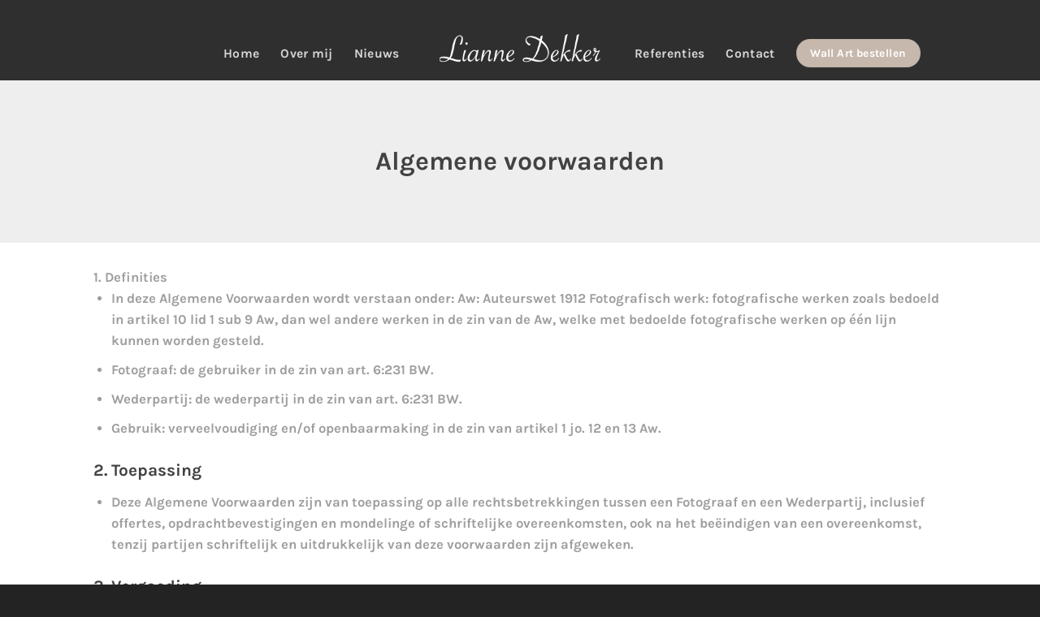

--- FILE ---
content_type: text/html; charset=UTF-8
request_url: https://liannedekker.nl/algemene-voorwaarden/
body_size: 17209
content:
<!DOCTYPE html>
<html lang="nl-NL" class="loading-site no-js">
<head>
	<meta charset="UTF-8" />
	<link rel="profile" href="https://gmpg.org/xfn/11" />
	<link rel="pingback" href="https://liannedekker.nl/xmlrpc.php" />

	<script>(function(html){html.className = html.className.replace(/\bno-js\b/,'js')})(document.documentElement);</script>
<meta name='robots' content='index, follow, max-image-preview:large, max-snippet:-1, max-video-preview:-1' />

<!-- Google Tag Manager for WordPress by gtm4wp.com -->
<script data-cfasync="false" data-pagespeed-no-defer>
	var gtm4wp_datalayer_name = "dataLayer";
	var dataLayer = dataLayer || [];
</script>
<!-- End Google Tag Manager for WordPress by gtm4wp.com --><meta name="viewport" content="width=device-width, initial-scale=1" />
	<!-- This site is optimized with the Yoast SEO plugin v26.8 - https://yoast.com/product/yoast-seo-wordpress/ -->
	<title>Algemene voorwaarden | Lianne Dekker Fotografie in Dordrecht</title>
	<meta name="description" content="Lianne Dekker Fotografie gaat zorgvuldig om met uw gegevens. Hier kunt u onze algemene voorwaarden raadplegen. Heeft u vragen? Neem dan contact op." />
	<link rel="canonical" href="https://liannedekker.nl/algemene-voorwaarden/" />
	<meta property="og:locale" content="nl_NL" />
	<meta property="og:type" content="article" />
	<meta property="og:title" content="Algemene voorwaarden | Lianne Dekker Fotografie in Dordrecht" />
	<meta property="og:description" content="Lianne Dekker Fotografie gaat zorgvuldig om met uw gegevens. Hier kunt u onze algemene voorwaarden raadplegen. Heeft u vragen? Neem dan contact op." />
	<meta property="og:url" content="https://liannedekker.nl/algemene-voorwaarden/" />
	<meta property="og:site_name" content="Lianne Dekker Fotografie" />
	<meta property="article:publisher" content="https://www.facebook.com/lianne.dekker.1" />
	<meta property="article:modified_time" content="2022-02-09T20:54:24+00:00" />
	<meta property="og:image" content="https://liannedekker.nl/wp-content/uploads/2018/07/default-lianne-dekker.png" />
	<meta property="og:image:width" content="760" />
	<meta property="og:image:height" content="760" />
	<meta property="og:image:type" content="image/png" />
	<meta name="twitter:card" content="summary_large_image" />
	<meta name="twitter:label1" content="Geschatte leestijd" />
	<meta name="twitter:data1" content="7 minuten" />
	<script type="application/ld+json" class="yoast-schema-graph">{"@context":"https://schema.org","@graph":[{"@type":"WebPage","@id":"https://liannedekker.nl/algemene-voorwaarden/","url":"https://liannedekker.nl/algemene-voorwaarden/","name":"Algemene voorwaarden | Lianne Dekker Fotografie in Dordrecht","isPartOf":{"@id":"https://liannedekker.nl/#website"},"datePublished":"2018-02-28T12:53:20+00:00","dateModified":"2022-02-09T20:54:24+00:00","description":"Lianne Dekker Fotografie gaat zorgvuldig om met uw gegevens. Hier kunt u onze algemene voorwaarden raadplegen. Heeft u vragen? Neem dan contact op.","breadcrumb":{"@id":"https://liannedekker.nl/algemene-voorwaarden/#breadcrumb"},"inLanguage":"nl-NL","potentialAction":[{"@type":"ReadAction","target":["https://liannedekker.nl/algemene-voorwaarden/"]}]},{"@type":"BreadcrumbList","@id":"https://liannedekker.nl/algemene-voorwaarden/#breadcrumb","itemListElement":[{"@type":"ListItem","position":1,"name":"Home","item":"https://liannedekker.nl/"},{"@type":"ListItem","position":2,"name":"Algemene voorwaarden"}]},{"@type":"WebSite","@id":"https://liannedekker.nl/#website","url":"https://liannedekker.nl/","name":"Lianne Dekker Fotografie","description":"Newborn, Sweetheart, Kids, Portret, Pregnant en Business fotografie","publisher":{"@id":"https://liannedekker.nl/#organization"},"potentialAction":[{"@type":"SearchAction","target":{"@type":"EntryPoint","urlTemplate":"https://liannedekker.nl/?s={search_term_string}"},"query-input":{"@type":"PropertyValueSpecification","valueRequired":true,"valueName":"search_term_string"}}],"inLanguage":"nl-NL"},{"@type":"Organization","@id":"https://liannedekker.nl/#organization","name":"Lianne Dekker Fotografie","url":"https://liannedekker.nl/","logo":{"@type":"ImageObject","inLanguage":"nl-NL","@id":"https://liannedekker.nl/#/schema/logo/image/","url":"https://liannedekker.nl/wp-content/uploads/2018/02/lianne-dekker-zwart-1.png","contentUrl":"https://liannedekker.nl/wp-content/uploads/2018/02/lianne-dekker-zwart-1.png","width":624,"height":111,"caption":"Lianne Dekker Fotografie"},"image":{"@id":"https://liannedekker.nl/#/schema/logo/image/"},"sameAs":["https://www.facebook.com/lianne.dekker.1"]}]}</script>
	<!-- / Yoast SEO plugin. -->


<link rel='prefetch' href='https://liannedekker.nl/wp-content/themes/flatsome/assets/js/flatsome.js?ver=e1ad26bd5672989785e1' />
<link rel='prefetch' href='https://liannedekker.nl/wp-content/themes/flatsome/assets/js/chunk.slider.js?ver=3.19.8' />
<link rel='prefetch' href='https://liannedekker.nl/wp-content/themes/flatsome/assets/js/chunk.popups.js?ver=3.19.8' />
<link rel='prefetch' href='https://liannedekker.nl/wp-content/themes/flatsome/assets/js/chunk.tooltips.js?ver=3.19.8' />
<link rel="alternate" type="application/rss+xml" title="Lianne Dekker Fotografie &raquo; feed" href="https://liannedekker.nl/feed/" />
<link rel="alternate" title="oEmbed (JSON)" type="application/json+oembed" href="https://liannedekker.nl/wp-json/oembed/1.0/embed?url=https%3A%2F%2Fliannedekker.nl%2Falgemene-voorwaarden%2F" />
<link rel="alternate" title="oEmbed (XML)" type="text/xml+oembed" href="https://liannedekker.nl/wp-json/oembed/1.0/embed?url=https%3A%2F%2Fliannedekker.nl%2Falgemene-voorwaarden%2F&#038;format=xml" />
<style id='wp-img-auto-sizes-contain-inline-css' type='text/css'>
img:is([sizes=auto i],[sizes^="auto," i]){contain-intrinsic-size:3000px 1500px}
/*# sourceURL=wp-img-auto-sizes-contain-inline-css */
</style>
<style id='wp-emoji-styles-inline-css' type='text/css'>

	img.wp-smiley, img.emoji {
		display: inline !important;
		border: none !important;
		box-shadow: none !important;
		height: 1em !important;
		width: 1em !important;
		margin: 0 0.07em !important;
		vertical-align: -0.1em !important;
		background: none !important;
		padding: 0 !important;
	}
/*# sourceURL=wp-emoji-styles-inline-css */
</style>
<style id='wp-block-library-inline-css' type='text/css'>
:root{--wp-block-synced-color:#7a00df;--wp-block-synced-color--rgb:122,0,223;--wp-bound-block-color:var(--wp-block-synced-color);--wp-editor-canvas-background:#ddd;--wp-admin-theme-color:#007cba;--wp-admin-theme-color--rgb:0,124,186;--wp-admin-theme-color-darker-10:#006ba1;--wp-admin-theme-color-darker-10--rgb:0,107,160.5;--wp-admin-theme-color-darker-20:#005a87;--wp-admin-theme-color-darker-20--rgb:0,90,135;--wp-admin-border-width-focus:2px}@media (min-resolution:192dpi){:root{--wp-admin-border-width-focus:1.5px}}.wp-element-button{cursor:pointer}:root .has-very-light-gray-background-color{background-color:#eee}:root .has-very-dark-gray-background-color{background-color:#313131}:root .has-very-light-gray-color{color:#eee}:root .has-very-dark-gray-color{color:#313131}:root .has-vivid-green-cyan-to-vivid-cyan-blue-gradient-background{background:linear-gradient(135deg,#00d084,#0693e3)}:root .has-purple-crush-gradient-background{background:linear-gradient(135deg,#34e2e4,#4721fb 50%,#ab1dfe)}:root .has-hazy-dawn-gradient-background{background:linear-gradient(135deg,#faaca8,#dad0ec)}:root .has-subdued-olive-gradient-background{background:linear-gradient(135deg,#fafae1,#67a671)}:root .has-atomic-cream-gradient-background{background:linear-gradient(135deg,#fdd79a,#004a59)}:root .has-nightshade-gradient-background{background:linear-gradient(135deg,#330968,#31cdcf)}:root .has-midnight-gradient-background{background:linear-gradient(135deg,#020381,#2874fc)}:root{--wp--preset--font-size--normal:16px;--wp--preset--font-size--huge:42px}.has-regular-font-size{font-size:1em}.has-larger-font-size{font-size:2.625em}.has-normal-font-size{font-size:var(--wp--preset--font-size--normal)}.has-huge-font-size{font-size:var(--wp--preset--font-size--huge)}.has-text-align-center{text-align:center}.has-text-align-left{text-align:left}.has-text-align-right{text-align:right}.has-fit-text{white-space:nowrap!important}#end-resizable-editor-section{display:none}.aligncenter{clear:both}.items-justified-left{justify-content:flex-start}.items-justified-center{justify-content:center}.items-justified-right{justify-content:flex-end}.items-justified-space-between{justify-content:space-between}.screen-reader-text{border:0;clip-path:inset(50%);height:1px;margin:-1px;overflow:hidden;padding:0;position:absolute;width:1px;word-wrap:normal!important}.screen-reader-text:focus{background-color:#ddd;clip-path:none;color:#444;display:block;font-size:1em;height:auto;left:5px;line-height:normal;padding:15px 23px 14px;text-decoration:none;top:5px;width:auto;z-index:100000}html :where(.has-border-color){border-style:solid}html :where([style*=border-top-color]){border-top-style:solid}html :where([style*=border-right-color]){border-right-style:solid}html :where([style*=border-bottom-color]){border-bottom-style:solid}html :where([style*=border-left-color]){border-left-style:solid}html :where([style*=border-width]){border-style:solid}html :where([style*=border-top-width]){border-top-style:solid}html :where([style*=border-right-width]){border-right-style:solid}html :where([style*=border-bottom-width]){border-bottom-style:solid}html :where([style*=border-left-width]){border-left-style:solid}html :where(img[class*=wp-image-]){height:auto;max-width:100%}:where(figure){margin:0 0 1em}html :where(.is-position-sticky){--wp-admin--admin-bar--position-offset:var(--wp-admin--admin-bar--height,0px)}@media screen and (max-width:600px){html :where(.is-position-sticky){--wp-admin--admin-bar--position-offset:0px}}

/*# sourceURL=wp-block-library-inline-css */
</style><style id='global-styles-inline-css' type='text/css'>
:root{--wp--preset--aspect-ratio--square: 1;--wp--preset--aspect-ratio--4-3: 4/3;--wp--preset--aspect-ratio--3-4: 3/4;--wp--preset--aspect-ratio--3-2: 3/2;--wp--preset--aspect-ratio--2-3: 2/3;--wp--preset--aspect-ratio--16-9: 16/9;--wp--preset--aspect-ratio--9-16: 9/16;--wp--preset--color--black: #000000;--wp--preset--color--cyan-bluish-gray: #abb8c3;--wp--preset--color--white: #ffffff;--wp--preset--color--pale-pink: #f78da7;--wp--preset--color--vivid-red: #cf2e2e;--wp--preset--color--luminous-vivid-orange: #ff6900;--wp--preset--color--luminous-vivid-amber: #fcb900;--wp--preset--color--light-green-cyan: #7bdcb5;--wp--preset--color--vivid-green-cyan: #00d084;--wp--preset--color--pale-cyan-blue: #8ed1fc;--wp--preset--color--vivid-cyan-blue: #0693e3;--wp--preset--color--vivid-purple: #9b51e0;--wp--preset--color--primary: #c7b8ad;--wp--preset--color--secondary: #9e9e9e;--wp--preset--color--success: #7a9c59;--wp--preset--color--alert: #b20000;--wp--preset--gradient--vivid-cyan-blue-to-vivid-purple: linear-gradient(135deg,rgb(6,147,227) 0%,rgb(155,81,224) 100%);--wp--preset--gradient--light-green-cyan-to-vivid-green-cyan: linear-gradient(135deg,rgb(122,220,180) 0%,rgb(0,208,130) 100%);--wp--preset--gradient--luminous-vivid-amber-to-luminous-vivid-orange: linear-gradient(135deg,rgb(252,185,0) 0%,rgb(255,105,0) 100%);--wp--preset--gradient--luminous-vivid-orange-to-vivid-red: linear-gradient(135deg,rgb(255,105,0) 0%,rgb(207,46,46) 100%);--wp--preset--gradient--very-light-gray-to-cyan-bluish-gray: linear-gradient(135deg,rgb(238,238,238) 0%,rgb(169,184,195) 100%);--wp--preset--gradient--cool-to-warm-spectrum: linear-gradient(135deg,rgb(74,234,220) 0%,rgb(151,120,209) 20%,rgb(207,42,186) 40%,rgb(238,44,130) 60%,rgb(251,105,98) 80%,rgb(254,248,76) 100%);--wp--preset--gradient--blush-light-purple: linear-gradient(135deg,rgb(255,206,236) 0%,rgb(152,150,240) 100%);--wp--preset--gradient--blush-bordeaux: linear-gradient(135deg,rgb(254,205,165) 0%,rgb(254,45,45) 50%,rgb(107,0,62) 100%);--wp--preset--gradient--luminous-dusk: linear-gradient(135deg,rgb(255,203,112) 0%,rgb(199,81,192) 50%,rgb(65,88,208) 100%);--wp--preset--gradient--pale-ocean: linear-gradient(135deg,rgb(255,245,203) 0%,rgb(182,227,212) 50%,rgb(51,167,181) 100%);--wp--preset--gradient--electric-grass: linear-gradient(135deg,rgb(202,248,128) 0%,rgb(113,206,126) 100%);--wp--preset--gradient--midnight: linear-gradient(135deg,rgb(2,3,129) 0%,rgb(40,116,252) 100%);--wp--preset--font-size--small: 13px;--wp--preset--font-size--medium: 20px;--wp--preset--font-size--large: 36px;--wp--preset--font-size--x-large: 42px;--wp--preset--spacing--20: 0.44rem;--wp--preset--spacing--30: 0.67rem;--wp--preset--spacing--40: 1rem;--wp--preset--spacing--50: 1.5rem;--wp--preset--spacing--60: 2.25rem;--wp--preset--spacing--70: 3.38rem;--wp--preset--spacing--80: 5.06rem;--wp--preset--shadow--natural: 6px 6px 9px rgba(0, 0, 0, 0.2);--wp--preset--shadow--deep: 12px 12px 50px rgba(0, 0, 0, 0.4);--wp--preset--shadow--sharp: 6px 6px 0px rgba(0, 0, 0, 0.2);--wp--preset--shadow--outlined: 6px 6px 0px -3px rgb(255, 255, 255), 6px 6px rgb(0, 0, 0);--wp--preset--shadow--crisp: 6px 6px 0px rgb(0, 0, 0);}:where(body) { margin: 0; }.wp-site-blocks > .alignleft { float: left; margin-right: 2em; }.wp-site-blocks > .alignright { float: right; margin-left: 2em; }.wp-site-blocks > .aligncenter { justify-content: center; margin-left: auto; margin-right: auto; }:where(.is-layout-flex){gap: 0.5em;}:where(.is-layout-grid){gap: 0.5em;}.is-layout-flow > .alignleft{float: left;margin-inline-start: 0;margin-inline-end: 2em;}.is-layout-flow > .alignright{float: right;margin-inline-start: 2em;margin-inline-end: 0;}.is-layout-flow > .aligncenter{margin-left: auto !important;margin-right: auto !important;}.is-layout-constrained > .alignleft{float: left;margin-inline-start: 0;margin-inline-end: 2em;}.is-layout-constrained > .alignright{float: right;margin-inline-start: 2em;margin-inline-end: 0;}.is-layout-constrained > .aligncenter{margin-left: auto !important;margin-right: auto !important;}.is-layout-constrained > :where(:not(.alignleft):not(.alignright):not(.alignfull)){margin-left: auto !important;margin-right: auto !important;}body .is-layout-flex{display: flex;}.is-layout-flex{flex-wrap: wrap;align-items: center;}.is-layout-flex > :is(*, div){margin: 0;}body .is-layout-grid{display: grid;}.is-layout-grid > :is(*, div){margin: 0;}body{padding-top: 0px;padding-right: 0px;padding-bottom: 0px;padding-left: 0px;}a:where(:not(.wp-element-button)){text-decoration: none;}:root :where(.wp-element-button, .wp-block-button__link){background-color: #32373c;border-width: 0;color: #fff;font-family: inherit;font-size: inherit;font-style: inherit;font-weight: inherit;letter-spacing: inherit;line-height: inherit;padding-top: calc(0.667em + 2px);padding-right: calc(1.333em + 2px);padding-bottom: calc(0.667em + 2px);padding-left: calc(1.333em + 2px);text-decoration: none;text-transform: inherit;}.has-black-color{color: var(--wp--preset--color--black) !important;}.has-cyan-bluish-gray-color{color: var(--wp--preset--color--cyan-bluish-gray) !important;}.has-white-color{color: var(--wp--preset--color--white) !important;}.has-pale-pink-color{color: var(--wp--preset--color--pale-pink) !important;}.has-vivid-red-color{color: var(--wp--preset--color--vivid-red) !important;}.has-luminous-vivid-orange-color{color: var(--wp--preset--color--luminous-vivid-orange) !important;}.has-luminous-vivid-amber-color{color: var(--wp--preset--color--luminous-vivid-amber) !important;}.has-light-green-cyan-color{color: var(--wp--preset--color--light-green-cyan) !important;}.has-vivid-green-cyan-color{color: var(--wp--preset--color--vivid-green-cyan) !important;}.has-pale-cyan-blue-color{color: var(--wp--preset--color--pale-cyan-blue) !important;}.has-vivid-cyan-blue-color{color: var(--wp--preset--color--vivid-cyan-blue) !important;}.has-vivid-purple-color{color: var(--wp--preset--color--vivid-purple) !important;}.has-primary-color{color: var(--wp--preset--color--primary) !important;}.has-secondary-color{color: var(--wp--preset--color--secondary) !important;}.has-success-color{color: var(--wp--preset--color--success) !important;}.has-alert-color{color: var(--wp--preset--color--alert) !important;}.has-black-background-color{background-color: var(--wp--preset--color--black) !important;}.has-cyan-bluish-gray-background-color{background-color: var(--wp--preset--color--cyan-bluish-gray) !important;}.has-white-background-color{background-color: var(--wp--preset--color--white) !important;}.has-pale-pink-background-color{background-color: var(--wp--preset--color--pale-pink) !important;}.has-vivid-red-background-color{background-color: var(--wp--preset--color--vivid-red) !important;}.has-luminous-vivid-orange-background-color{background-color: var(--wp--preset--color--luminous-vivid-orange) !important;}.has-luminous-vivid-amber-background-color{background-color: var(--wp--preset--color--luminous-vivid-amber) !important;}.has-light-green-cyan-background-color{background-color: var(--wp--preset--color--light-green-cyan) !important;}.has-vivid-green-cyan-background-color{background-color: var(--wp--preset--color--vivid-green-cyan) !important;}.has-pale-cyan-blue-background-color{background-color: var(--wp--preset--color--pale-cyan-blue) !important;}.has-vivid-cyan-blue-background-color{background-color: var(--wp--preset--color--vivid-cyan-blue) !important;}.has-vivid-purple-background-color{background-color: var(--wp--preset--color--vivid-purple) !important;}.has-primary-background-color{background-color: var(--wp--preset--color--primary) !important;}.has-secondary-background-color{background-color: var(--wp--preset--color--secondary) !important;}.has-success-background-color{background-color: var(--wp--preset--color--success) !important;}.has-alert-background-color{background-color: var(--wp--preset--color--alert) !important;}.has-black-border-color{border-color: var(--wp--preset--color--black) !important;}.has-cyan-bluish-gray-border-color{border-color: var(--wp--preset--color--cyan-bluish-gray) !important;}.has-white-border-color{border-color: var(--wp--preset--color--white) !important;}.has-pale-pink-border-color{border-color: var(--wp--preset--color--pale-pink) !important;}.has-vivid-red-border-color{border-color: var(--wp--preset--color--vivid-red) !important;}.has-luminous-vivid-orange-border-color{border-color: var(--wp--preset--color--luminous-vivid-orange) !important;}.has-luminous-vivid-amber-border-color{border-color: var(--wp--preset--color--luminous-vivid-amber) !important;}.has-light-green-cyan-border-color{border-color: var(--wp--preset--color--light-green-cyan) !important;}.has-vivid-green-cyan-border-color{border-color: var(--wp--preset--color--vivid-green-cyan) !important;}.has-pale-cyan-blue-border-color{border-color: var(--wp--preset--color--pale-cyan-blue) !important;}.has-vivid-cyan-blue-border-color{border-color: var(--wp--preset--color--vivid-cyan-blue) !important;}.has-vivid-purple-border-color{border-color: var(--wp--preset--color--vivid-purple) !important;}.has-primary-border-color{border-color: var(--wp--preset--color--primary) !important;}.has-secondary-border-color{border-color: var(--wp--preset--color--secondary) !important;}.has-success-border-color{border-color: var(--wp--preset--color--success) !important;}.has-alert-border-color{border-color: var(--wp--preset--color--alert) !important;}.has-vivid-cyan-blue-to-vivid-purple-gradient-background{background: var(--wp--preset--gradient--vivid-cyan-blue-to-vivid-purple) !important;}.has-light-green-cyan-to-vivid-green-cyan-gradient-background{background: var(--wp--preset--gradient--light-green-cyan-to-vivid-green-cyan) !important;}.has-luminous-vivid-amber-to-luminous-vivid-orange-gradient-background{background: var(--wp--preset--gradient--luminous-vivid-amber-to-luminous-vivid-orange) !important;}.has-luminous-vivid-orange-to-vivid-red-gradient-background{background: var(--wp--preset--gradient--luminous-vivid-orange-to-vivid-red) !important;}.has-very-light-gray-to-cyan-bluish-gray-gradient-background{background: var(--wp--preset--gradient--very-light-gray-to-cyan-bluish-gray) !important;}.has-cool-to-warm-spectrum-gradient-background{background: var(--wp--preset--gradient--cool-to-warm-spectrum) !important;}.has-blush-light-purple-gradient-background{background: var(--wp--preset--gradient--blush-light-purple) !important;}.has-blush-bordeaux-gradient-background{background: var(--wp--preset--gradient--blush-bordeaux) !important;}.has-luminous-dusk-gradient-background{background: var(--wp--preset--gradient--luminous-dusk) !important;}.has-pale-ocean-gradient-background{background: var(--wp--preset--gradient--pale-ocean) !important;}.has-electric-grass-gradient-background{background: var(--wp--preset--gradient--electric-grass) !important;}.has-midnight-gradient-background{background: var(--wp--preset--gradient--midnight) !important;}.has-small-font-size{font-size: var(--wp--preset--font-size--small) !important;}.has-medium-font-size{font-size: var(--wp--preset--font-size--medium) !important;}.has-large-font-size{font-size: var(--wp--preset--font-size--large) !important;}.has-x-large-font-size{font-size: var(--wp--preset--font-size--x-large) !important;}
/*# sourceURL=global-styles-inline-css */
</style>

<link rel='stylesheet' id='contact-form-7-css' href='https://liannedekker.nl/wp-content/plugins/contact-form-7/includes/css/styles.css?ver=6.1.4' type='text/css' media='all' />
<link rel='stylesheet' id='flatsome-main-css' href='https://liannedekker.nl/wp-content/themes/flatsome/assets/css/flatsome.css?ver=3.19.8' type='text/css' media='all' />
<style id='flatsome-main-inline-css' type='text/css'>
@font-face {
				font-family: "fl-icons";
				font-display: block;
				src: url(https://liannedekker.nl/wp-content/themes/flatsome/assets/css/icons/fl-icons.eot?v=3.19.8);
				src:
					url(https://liannedekker.nl/wp-content/themes/flatsome/assets/css/icons/fl-icons.eot#iefix?v=3.19.8) format("embedded-opentype"),
					url(https://liannedekker.nl/wp-content/themes/flatsome/assets/css/icons/fl-icons.woff2?v=3.19.8) format("woff2"),
					url(https://liannedekker.nl/wp-content/themes/flatsome/assets/css/icons/fl-icons.ttf?v=3.19.8) format("truetype"),
					url(https://liannedekker.nl/wp-content/themes/flatsome/assets/css/icons/fl-icons.woff?v=3.19.8) format("woff"),
					url(https://liannedekker.nl/wp-content/themes/flatsome/assets/css/icons/fl-icons.svg?v=3.19.8#fl-icons) format("svg");
			}
/*# sourceURL=flatsome-main-inline-css */
</style>
<link rel='stylesheet' id='flatsome-style-css' href='https://liannedekker.nl/wp-content/themes/flatsome/style.css?ver=3.19.8' type='text/css' media='all' />
<script type="text/javascript">
            window._nslDOMReady = (function () {
                const executedCallbacks = new Set();
            
                return function (callback) {
                    /**
                    * Third parties might dispatch DOMContentLoaded events, so we need to ensure that we only run our callback once!
                    */
                    if (executedCallbacks.has(callback)) return;
            
                    const wrappedCallback = function () {
                        if (executedCallbacks.has(callback)) return;
                        executedCallbacks.add(callback);
                        callback();
                    };
            
                    if (document.readyState === "complete" || document.readyState === "interactive") {
                        wrappedCallback();
                    } else {
                        document.addEventListener("DOMContentLoaded", wrappedCallback);
                    }
                };
            })();
        </script><script type="text/javascript" src="https://liannedekker.nl/wp-includes/js/jquery/jquery.min.js?ver=3.7.1" id="jquery-core-js"></script>
<script type="text/javascript" src="https://liannedekker.nl/wp-includes/js/jquery/jquery-migrate.min.js?ver=3.4.1" id="jquery-migrate-js"></script>
<link rel="https://api.w.org/" href="https://liannedekker.nl/wp-json/" /><link rel="alternate" title="JSON" type="application/json" href="https://liannedekker.nl/wp-json/wp/v2/pages/156" /><link rel="EditURI" type="application/rsd+xml" title="RSD" href="https://liannedekker.nl/xmlrpc.php?rsd" />
<meta name="generator" content="WordPress 6.9" />
<link rel='shortlink' href='https://liannedekker.nl/?p=156' />

<!-- Google Tag Manager for WordPress by gtm4wp.com -->
<!-- GTM Container placement set to footer -->
<script data-cfasync="false" data-pagespeed-no-defer>
	var dataLayer_content = {"pagePostType":"page","pagePostType2":"single-page","pagePostAuthor":"Lianne Dekker Fotografie"};
	dataLayer.push( dataLayer_content );
</script>
<script data-cfasync="false" data-pagespeed-no-defer>
(function(w,d,s,l,i){w[l]=w[l]||[];w[l].push({'gtm.start':
new Date().getTime(),event:'gtm.js'});var f=d.getElementsByTagName(s)[0],
j=d.createElement(s),dl=l!='dataLayer'?'&l='+l:'';j.async=true;j.src=
'//www.googletagmanager.com/gtm.js?id='+i+dl;f.parentNode.insertBefore(j,f);
})(window,document,'script','dataLayer','GTM-K62RL47');
</script>
<!-- End Google Tag Manager for WordPress by gtm4wp.com --><script>
document.addEventListener( 'wpcf7mailsent', function( event ) {
    location = 'https://liannedekker.nl/bedanktpagina/';
}, false );
</script><link rel="icon" href="https://liannedekker.nl/wp-content/uploads/2018/06/apple-icon-57x57.png" sizes="32x32" />
<link rel="icon" href="https://liannedekker.nl/wp-content/uploads/2018/06/apple-icon-57x57.png" sizes="192x192" />
<link rel="apple-touch-icon" href="https://liannedekker.nl/wp-content/uploads/2018/06/apple-icon-57x57.png" />
<meta name="msapplication-TileImage" content="https://liannedekker.nl/wp-content/uploads/2018/06/apple-icon-57x57.png" />
<style id="custom-css" type="text/css">:root {--primary-color: #c7b8ad;--fs-color-primary: #c7b8ad;--fs-color-secondary: #9e9e9e;--fs-color-success: #7a9c59;--fs-color-alert: #b20000;--fs-experimental-link-color: #334862;--fs-experimental-link-color-hover: #111;}.tooltipster-base {--tooltip-color: #fff;--tooltip-bg-color: #000;}.off-canvas-right .mfp-content, .off-canvas-left .mfp-content {--drawer-width: 300px;}.header-main{height: 99px}#logo img{max-height: 99px}#logo{width:199px;}.header-bottom{min-height: 10px}.header-top{min-height: 30px}.transparent .header-main{height: 30px}.transparent #logo img{max-height: 30px}.has-transparent + .page-title:first-of-type,.has-transparent + #main > .page-title,.has-transparent + #main > div > .page-title,.has-transparent + #main .page-header-wrapper:first-of-type .page-title{padding-top: 30px;}.header.show-on-scroll,.stuck .header-main{height:70px!important}.stuck #logo img{max-height: 70px!important}.header-bg-color {background-color: rgba(25,25,25,0.9)}.header-bottom {background-color: #f1f1f1}.header-main .nav > li > a{line-height: 20px }.stuck .header-main .nav > li > a{line-height: 50px }@media (max-width: 549px) {.header-main{height: 70px}#logo img{max-height: 70px}}body{color: #9e9e9e}h1,h2,h3,h4,h5,h6,.heading-font{color: #424242;}body{font-size: 104%;}@media screen and (max-width: 549px){body{font-size: 100%;}}body{font-family: Karla, sans-serif;}body {font-weight: 400;font-style: normal;}.nav > li > a {font-family: Karla, sans-serif;}.mobile-sidebar-levels-2 .nav > li > ul > li > a {font-family: Karla, sans-serif;}.nav > li > a,.mobile-sidebar-levels-2 .nav > li > ul > li > a {font-weight: 700;font-style: normal;}h1,h2,h3,h4,h5,h6,.heading-font, .off-canvas-center .nav-sidebar.nav-vertical > li > a{font-family: Karla, sans-serif;}h1,h2,h3,h4,h5,h6,.heading-font,.banner h1,.banner h2 {font-weight: 400;font-style: normal;}.alt-font{font-family: Karla, sans-serif;}.alt-font {font-weight: 400!important;font-style: normal!important;}.breadcrumbs{text-transform: none;}button,.button{text-transform: none;}.nav > li > a, .links > li > a{text-transform: none;}.section-title span{text-transform: none;}h3.widget-title,span.widget-title{text-transform: none;}.footer-1{background-color: #232323}.absolute-footer, html{background-color: #232323}.nav-vertical-fly-out > li + li {border-top-width: 1px; border-top-style: solid;}.label-new.menu-item > a:after{content:"Nieuw";}.label-hot.menu-item > a:after{content:"Hot";}.label-sale.menu-item > a:after{content:"Aanbieding";}.label-popular.menu-item > a:after{content:"Populair";}</style>		<style type="text/css" id="wp-custom-css">
			.portfolio {
	margin-top: -8rem !important;
}

h1 {
	font-size: 42px;
}

.post-title.is-large {
	font-size: 18px;
	font-family: "Karla", sans-serif;
}

@media (min-width: 768px) {
.flex-left .nav-left {
	margin-top: 2rem;
	margin-left: 10rem
}

.flex-right .nav-right {
	position: relative;
	margin-left: -2rem;
	margin-top: 2rem;
}
	
	.stuck .flex-right .nav-right, .stuck .flex-left .nav-left {
		margin-top: 0rem;
	}
}

#logo {
	margin-top: 4rem;
}

.stuck #logo {
	margin-top: 35px;
}

@media (max-width: 768px) {
.mobile-header {
	width: 100%!important;
    max-width: 100%!important;
	height: 300px !important;
    margin: 0!important;
    padding: 0!important;
}
}

#logo img {
	margin-top: -2.5rem;
}

.transparent #logo img {
	margin-top: 0rem;
}		</style>
		<style id="kirki-inline-styles">/* latin-ext */
@font-face {
  font-family: 'Karla';
  font-style: normal;
  font-weight: 400;
  font-display: swap;
  src: url(https://liannedekker.nl/wp-content/fonts/karla/qkB9XvYC6trAT55ZBi1ueQVIjQTD-JrIH2G7nytkHRyQ8p4wUjm6bnEr.woff2) format('woff2');
  unicode-range: U+0100-02BA, U+02BD-02C5, U+02C7-02CC, U+02CE-02D7, U+02DD-02FF, U+0304, U+0308, U+0329, U+1D00-1DBF, U+1E00-1E9F, U+1EF2-1EFF, U+2020, U+20A0-20AB, U+20AD-20C0, U+2113, U+2C60-2C7F, U+A720-A7FF;
}
/* latin */
@font-face {
  font-family: 'Karla';
  font-style: normal;
  font-weight: 400;
  font-display: swap;
  src: url(https://liannedekker.nl/wp-content/fonts/karla/qkB9XvYC6trAT55ZBi1ueQVIjQTD-JrIH2G7nytkHRyQ8p4wUje6bg.woff2) format('woff2');
  unicode-range: U+0000-00FF, U+0131, U+0152-0153, U+02BB-02BC, U+02C6, U+02DA, U+02DC, U+0304, U+0308, U+0329, U+2000-206F, U+20AC, U+2122, U+2191, U+2193, U+2212, U+2215, U+FEFF, U+FFFD;
}
/* latin-ext */
@font-face {
  font-family: 'Karla';
  font-style: normal;
  font-weight: 700;
  font-display: swap;
  src: url(https://liannedekker.nl/wp-content/fonts/karla/qkB9XvYC6trAT55ZBi1ueQVIjQTD-JrIH2G7nytkHRyQ8p4wUjm6bnEr.woff2) format('woff2');
  unicode-range: U+0100-02BA, U+02BD-02C5, U+02C7-02CC, U+02CE-02D7, U+02DD-02FF, U+0304, U+0308, U+0329, U+1D00-1DBF, U+1E00-1E9F, U+1EF2-1EFF, U+2020, U+20A0-20AB, U+20AD-20C0, U+2113, U+2C60-2C7F, U+A720-A7FF;
}
/* latin */
@font-face {
  font-family: 'Karla';
  font-style: normal;
  font-weight: 700;
  font-display: swap;
  src: url(https://liannedekker.nl/wp-content/fonts/karla/qkB9XvYC6trAT55ZBi1ueQVIjQTD-JrIH2G7nytkHRyQ8p4wUje6bg.woff2) format('woff2');
  unicode-range: U+0000-00FF, U+0131, U+0152-0153, U+02BB-02BC, U+02C6, U+02DA, U+02DC, U+0304, U+0308, U+0329, U+2000-206F, U+20AC, U+2122, U+2191, U+2193, U+2212, U+2215, U+FEFF, U+FFFD;
}</style></head>

<body data-rsssl=1 class="wp-singular page-template page-template-page-blank page-template-page-blank-php page page-id-156 wp-theme-flatsome lightbox nav-dropdown-has-arrow nav-dropdown-has-shadow nav-dropdown-has-border">


<a class="skip-link screen-reader-text" href="#main">Ga naar inhoud</a>

<div id="wrapper">

	
	<header id="header" class="header has-sticky sticky-jump">
		<div class="header-wrapper">
			<div id="masthead" class="header-main show-logo-center nav-dark">
      <div class="header-inner flex-row container logo-center medium-logo-center" role="navigation">

          <!-- Logo -->
          <div id="logo" class="flex-col logo">
            
<!-- Header logo -->
<a href="https://liannedekker.nl/" title="Lianne Dekker Fotografie - Newborn, Sweetheart, Kids, Portret, Pregnant en Business fotografie" rel="home">
		<img width="294" height="55" src="https://liannedekker.nl/wp-content/uploads/2019/01/lianne-dekker-logo.png" class="header_logo header-logo" alt="Lianne Dekker Fotografie"/><img  width="294" height="55" src="https://liannedekker.nl/wp-content/uploads/2019/01/lianne-dekker-logo.png" class="header-logo-dark" alt="Lianne Dekker Fotografie"/></a>
          </div>

          <!-- Mobile Left Elements -->
          <div class="flex-col show-for-medium flex-left">
            <ul class="mobile-nav nav nav-left ">
              <li class="nav-icon has-icon">
  		<a href="#" data-open="#main-menu" data-pos="left" data-bg="main-menu-overlay" data-color="" class="is-small" aria-label="Menu" aria-controls="main-menu" aria-expanded="false">

		  <i class="icon-menu" ></i>
		  		</a>
	</li>
            </ul>
          </div>

          <!-- Left Elements -->
          <div class="flex-col hide-for-medium flex-left
            ">
            <ul class="header-nav header-nav-main nav nav-left  nav-size-xlarge nav-spacing-xlarge nav-uppercase" >
              <li class="html custom html_topbar_left"><a href="/">Home</a></li><li class="html custom html_topbar_right"><a href="/over-mij/">Over mij</a></li><li class="html custom html_nav_position_text"><a href="/nieuwsberichten/">Nieuws</a></li>            </ul>
          </div>

          <!-- Right Elements -->
          <div class="flex-col hide-for-medium flex-right">
            <ul class="header-nav header-nav-main nav nav-right  nav-size-xlarge nav-spacing-xlarge nav-uppercase">
              <li class="html custom html_top_right_text"><a href="/referenties/">Referenties</a></li><li class="html custom html_nav_position_text_top"><a href="/contact/">Contact</a></li><li class="html header-button-1">
	<div class="header-button">
		<a href="/wall-art/" class="button primary"  style="border-radius:99px;">
		<span>Wall Art bestellen</span>
	</a>
	</div>
</li>
            </ul>
          </div>

          <!-- Mobile Right Elements -->
          <div class="flex-col show-for-medium flex-right">
            <ul class="mobile-nav nav nav-right ">
                          </ul>
          </div>

      </div>

      </div>

<div class="header-bg-container fill"><div class="header-bg-image fill"></div><div class="header-bg-color fill"></div></div>		</div>
	</header>

	
	<main id="main" class="">


<div id="content" role="main" class="content-area">

		
			
  <div class="banner has-hover" id="banner-1507120019">
          <div class="banner-inner fill">
        <div class="banner-bg fill" >
                                                
                    </div>
		
        <div class="banner-layers container">
            <div class="fill banner-link"></div>            
   <div id="text-box-185692086" class="text-box banner-layer x50 md-x50 lg-x50 y50 md-y50 lg-y50 res-text">
                                <div class="text-box-content text ">
              
              <div class="text-inner text-center">
                  
<h3><strong>Algemene voorwaarden</strong></h3>
              </div>
           </div>
                            
<style>
#text-box-185692086 {
  width: 60%;
}
#text-box-185692086 .text-box-content {
  font-size: 100%;
}
</style>
    </div>
 
        </div>
      </div>

            
<style>
#banner-1507120019 {
  padding-top: 200px;
  background-color: rgb(238, 238, 238);
}
</style>
  </div>


<div class="row"  id="row-565138125">

	<div id="col-1292708744" class="col small-12 large-12"  >
				<div class="col-inner"  >
			
			
<div class="page" title="Page 1">
<div class="layoutArea"><strong>1. Definities</strong></p>
<div class="column">
<ul>
<li><strong>In deze Algemene Voorwaarden wordt verstaan onder: Aw: Auteurswet 1912 Fotografisch werk: fotografische werken zoals bedoeld in artikel 10 lid 1 sub 9 Aw, dan wel andere werken in de zin van de Aw, welke met bedoelde fotografische werken op één lijn kunnen worden gesteld.</strong></li>
<li><strong>Fotograaf: de gebruiker in de zin van art. 6:231 BW.</strong></li>
<li><strong>Wederpartij: de wederpartij in de zin van art. 6:231 BW.</strong></li>
<li><strong>Gebruik: verveelvoudiging en/of openbaarmaking in de zin van artikel 1 jo. 12 en 13 Aw.</strong></li>
</ul>
<h3><strong>2. Toepassing</strong></h3>
<ul>
<li><strong>Deze Algemene Voorwaarden zijn van toepassing op alle rechtsbetrekkingen tussen een Fotograaf en een Wederpartij, inclusief offertes, opdrachtbevestigingen en mondelinge of schriftelijke overeenkomsten, ook na het beëindigen van een overeenkomst, tenzij partijen schriftelijk en uitdrukkelijk van deze voorwaarden zijn afgeweken.</strong></li>
</ul>
<h3><strong>3. Vergoeding</strong></h3>
<ul>
<li><strong>3.1 Indien partijen geen vergoeding zijn overeengekomen, bepaalt de Fotograaf eenzijdig en naar redelijkheid en billijkheid de vergoeding, waarbij rekening gehouden wordt met de omvang en de reikwijdte van het door de Wederpartij gewenste gebruik van het werk.</strong></li>
<li><strong>3.2 Noodzakelijke kosten en/of meerwerk dienen door de Wederpartij te worden vergoed.</strong></li>
</ul>
<p><strong>4. Factuur en betaling</strong></p>
<ol>
<li>4.1  Betaling dient te geschieden binnen 14 dagen na factuurdatum.</li>
<li>4.2  Indien de Fotograaf het verschuldigde bedrag niet binnen de in 4.1 bedoelde</li>
</ol>
<p>termijn heeft ontvangen, is de Wederpartij de wettelijke rente te vermeerderen met 2% verschuldigd over het factuurbedrag.<br />4.3 Indien de Wederpartij in verzuim is of op andere wijze tekortgeschoten in de nakoming van één of meer van zijn verplichtingen, een inbreuk op auteursrecht daaronder begrepen, dan komen alle kosten die de Fotograaf ter verkrijging van voldoening in en buiten rechte voor rekening van de Wederpartij.<br />4.4 Geen enkel gebruik van het Fotografisch werk op welke wijze dan ook is toegestaan, zolang de Wederpartij enige uitstaande factuur van de Fotograaf nog niet heeft voldaan.</p>
<p><strong>5. Klachten</strong></p>
<p>Klachten inzake het geleverde werk dienen zo spoedig mogelijk, doch in ieder geval binnen tien werkdagen na levering van de Fotografische werken schriftelijk/per mail aan de Fotograaf te worden medegedeeld. De Fotograaf heeft het recht binnen redelijke termijn alsnog goed werk voor afgekeurd werk te leveren, tenzij dit tot onevenredige schade voor de Wederpartij zou leiden.</p>
<p><strong>6. Opdracht</strong></p>
<p>6.1 De opdrachtgever maakt specifieke wensen die van belang zijn voor de uitvoering van de opdracht schriftelijk kenbaar bij de fotograaf en wel tijdig voor aanvang van de opdracht.<br />6.2 De Fotograaf voert de opdracht uit naar eigen technisch en creatief inzicht en spant zich daarbij in om tegemoet te komen aan specifieke wensen van de opdrachtgever als bedoeld in het vorige lid.</p>
<p>6.3 De opdracht is ten alle tijde aan te merken als een inspanningsverbintenis, niet zijnde een resultaatsverbintenis.<br />6.4 Wijzigingen in de opdracht door de Wederpartij om welke reden dan ook, komen voor rekening van de Wederpartij en zullen door de Fotograaf slechts worden uitgevoerd na aparte offerte van meerkosten die door de Wederpartij voor akkoord is ondertekend en aan de Fotograaf is geretourneerd.</p>
<p>6.5 In geval van annulering van een opdrachtovereenkomst door de Wederpartij op welk moment dan ook en om welke reden dan ook, heeft de Fotograaf recht op de overeengekomen vergoeding. Ingeval van annulering is de niet-professionele opdrachtgever enkel verschuldigd een naar redelijkheid vast te stellen deel van de vergoeding waarbij rekening wordt gehouden met de reeds verrichte werkzaamheden.</p>
<p><strong>7. Levering</strong></p>
<p>Bestanden worden aangeleverd in het overeengekomen formaat en bestandstype.</p>
<p><strong>8. Ziekte/overmacht</strong></p>
<p>8.1 De Fotograaf is niet aansprakelijk voor het niet of niet-tijdig nakomen van zijn verplichtingen als gevolg van overmacht.<br />8.2 Onder overmacht wordt verstaan, naast hetgeen daaromtrent in de wet en jurisprudentie wordt begrepen, alle van buiten komende oorzaken, voorzien of niet voorzien, waarop de Fotograaf geen invloed kan uitoefenen en waardoor hij niet in staat is zijn verplichtingen na te komen, daaronder begrepen ziekte en tijdelijke en blijvende arbeidsongeschiktheid.</p>
<p>8.3 Ingeval van overmacht kunnen de verplichtingen van de Fotograaf, in overleg met de opdrachtgever, worden overgenomen door een collega-Fotograaf. Deze wordt aangewezen door de Fotograaf.<br />8.4 Indien de Fotograaf bij het intreden van de overmacht al gedeeltelijk aan zijn verplichtingen heeft voldaan of slechts gedeeltelijk aan zijn verplichtingen zal kunnen voldoen, is hij gerechtigd het reeds geleverde deel van de diensten inclusief de gemaakte onkosten afzonderlijk te factureren en is de opdrachtgever gehouden deze factuur te voldoen</p>
<div class="page" title="Page 1">
<div class="layoutArea">
<div class="column">
<p><strong>9. Auteursrecht</strong></p>
<p>Het auteursrecht op de Fotografische werken berust bij de fotograaf.</p>
<p><strong>10. Licentie</strong></p>
<p>10.1 Toestemming voor gebruik van een Fotografisch werk door de Wederpartij wordt uitsluitend schriftelijk/per mail en voorafgaand verleend in de vorm van een licentie zoals die naar aard en omvang door de Fotograaf is omschreven in de offerte en/of de opdrachtbevestiging en/of de daarop toeziende factuur.</p>
<p>10.2 Indien omtrent de omvang van de licentie niets is bepaald, geldt dat deze nimmer meer omvat dan het recht tot éénmalig gebruik, in ongewijzigde vorm, ten behoeve van een doel, oplage en wijze zoals partijen bij het aangaan van de overeenkomst conform het begrip van de Fotograaf, hebben bedoeld.</p>
<p>10.3 Exclusieve exploitatie moet altijd expliciet schriftelijk overeen worden gekomen en valt niet onder het in artikel 8.2 genoemde exploitatierecht.<br />10.4 Het is de Wederpartij niet toegestaan het in dit artikel omschreven exploitatierecht over te dragen aan derden behoudens voorafgaande schriftelijke toestemming van de Fotograaf.</p>
<p>10.5 Tenzij anders overeengekomen, is de Wederpartij niet bevoegd om sub- licenties te verlenen aan derden.</p>
<p><strong>11. Inbreuk op auteursrecht</strong></p>
<p>11.1 Elk gebruik van een Fotografisch werk dat niet is overeengekomen, wordt beschouwd als een inbreuk op het auteursrecht van de Fotograaf.<br />11.2 Bij inbreuk komt de Fotograaf een vergoeding toe ter hoogte van tenminste driemaal de door de Fotograaf gebruikelijk gehanteerde licentievergoeding voor een dergelijke vorm van gebruik, zonder enig recht te verliezen op vergoeding van overige geleden schade (waaronder begrepen het recht op vergoeding van alle directe en indirecte schade en alle daadwerkelijke gerechtelijke en buitengerechtelijke kosten).</p>
<p><strong>12. Naamsvermelding en Persoonlijkheidsrechten</strong></p>
<p>12.1 De naam van de Fotograaf dient duidelijk bij een gebruikt Fotografisch werk te worden vermeld, of met een verwijzing naar het Fotografisch werk in de publicatie te worden opgenomen.<br />12.2 De Wederpartij neemt bij de verveelvoudiging en openbaarmaking van een Fotografisch werk te allen tijde de persoonlijkheidsrechten van de fotograaf conform artikel25lid1subcendAwinacht.</p>
<p>12.3 Voor iedere inbreuk op de aan de Fotograaf toekomende persoonlijkheidsrechten ex artikel 25 Auteurswet, waaronder het recht op naamsvermelding, is de Wederpartij een vergoeding verschuldigd van tenminste 100% van de door de Fotograaf gebruikelijk gehanteerde licentievergoeding, zonder enig recht te verliezen op vergoeding van overige geleden schade (waaronder het recht op vergoeding van alle directe en indirecte schade en alle daadwerkelijke gerechtelijke en buitengerechtelijke kosten).</p>
<p><strong>13. Aansprakelijkheid en rechten van derden</strong></p>
<p>13.1 De Fotograaf is bevoegd deze Overeenkomst aan te gaan en voornoemde Licentie te verlenen.<br />13.2 De Fotograaf is jegens de Wederpartij niet aansprakelijk voor aanspraken van derden en/of schade voortvloeiend uit de exploitatie en openbaarmaking van het Werk, tenzij er sprake is van grove schuld of opzet aan de zijde van de Fotograaf.</p>
<p>13.3 De aansprakelijkheid van Fotograaf is in elk geval beperkt tot de hoogte van het factuurbedrag, dan wel, indien en voor zover er sprake is van een verzekerde schade, tot de hoogte van de onder de verzekering feitelijk uitgekeerde somma.<br />13.4 Indien derden jegens de Fotograaf en/of Wederpartij een vordering aankondigen of aanhangig maken met betrekking tot het Werk, dan zullen de Wederpartij en de Fotograaf in onderling overleg vaststellen of zij daartegen verweer voeren en op welke wijze dat zal geschieden.</p>
<p><strong>14. Faillissement/surseance</strong></p>
<p>Zowel de Fotograaf als de Wederpartij hebben het recht de overeenkomst onmiddellijk te beëindigen in geval van faillissement of surseance van betaling van de andere partij. In geval van faillissement van de Wederpartij heeft de Fotograaf het recht de verstrekte licentie te beëindigen.</p>
<p><strong>15. Rechts- en forumkeuze</strong></p>
<p>15.1 Alle gevallen waarin deze Algemene Voorwaarden van toepassing zijn, worden beheerst door Nederlands recht.<br />15.2 Ieder geschil met betrekking tot de tekst en uitleg van deze Algemene Voorwaarden en een rechtsbetrekking tussen de Fotograaf en de Wederpartij, zal worden voorgelegd aan de bevoegde rechter in Nederland.</p>
<p>DuPho. | Dutch Professional Photographers Piet Heinkade 181-K<br />1019 HC Amsterdam</p>
<p>© DuPho. Januari 2022</p>
<p>Deze Algemene Voorwaarden zijn gedeponeerd bij de Rechtbank Amsterdam onder depotnummer 6/2022</p>
</div>
</div>
</div>
</div>
</div>
</div>
<p> </p>
		</div>
					</div>

	
</div>

			
		
</div>



</main>

<footer id="footer" class="footer-wrapper">

	
<!-- FOOTER 1 -->
<div class="footer-widgets footer footer-1">
		<div class="row dark large-columns-4 mb-0">
	   		
		<div id="block_widget-2" class="col pb-0 widget block_widget">
		
			<div class="img has-hover x md-x lg-x y md-y lg-y" id="image_1807105013">
								<div class="img-inner dark" >
			<img width="294" height="55" src="https://liannedekker.nl/wp-content/uploads/2018/02/lianne-dekker-1.png" class="attachment-large size-large" alt="Lianne Dekker Fotografie in Dordrecht, Breda en omstreken" decoding="async" loading="lazy" />						
					</div>
								
<style>
#image_1807105013 {
  width: 50%;
}
</style>
	</div>
	

Pieter Zeemanweg 30p<br>
3316 GZ Dordrecht<br><br>

T: <a href="tel:+31651469597">06 51 46 95 97</a><br>
E: <a href="mailto:info@liannedekker.nl">info@liannedekker.nl</a><br><br>

<div class="social-icons follow-icons" ><a href="https://www.facebook.com/lianne.dekker.1?ref=br_rs" target="_blank" data-label="Facebook" class="icon plain facebook tooltip" title="Volg ons op Facebook" aria-label="Volg ons op Facebook" rel="noopener nofollow" ><i class="icon-facebook" ></i></a><a href="https://www.instagram.com/liannedekker/" target="_blank" data-label="Instagram" class="icon plain instagram tooltip" title="Volg ons op Instagram" aria-label="Volg ons op Instagram" rel="noopener nofollow" ><i class="icon-instagram" ></i></a><a href="https://www.linkedin.com/in/liannedekker/" data-label="LinkedIn" target="_blank" class="icon plain linkedin tooltip" title="Volg ons op LinkedIn" aria-label="Volg ons op LinkedIn" rel="noopener nofollow" ><i class="icon-linkedin" ></i></a></div>
		</div>
		<div id="nav_menu-2" class="col pb-0 widget widget_nav_menu"><span class="widget-title">Portfolio</span><div class="is-divider small"></div><div class="menu-portfolio-container"><ul id="menu-portfolio" class="menu"><li id="menu-item-946" class="menu-item menu-item-type-post_type menu-item-object-page menu-item-946"><a href="https://liannedekker.nl/newborn/">New born</a></li>
<li id="menu-item-960" class="menu-item menu-item-type-post_type menu-item-object-page menu-item-960"><a href="https://liannedekker.nl/pregnant/">Pregnant</a></li>
<li id="menu-item-959" class="menu-item menu-item-type-post_type menu-item-object-page menu-item-959"><a href="https://liannedekker.nl/portret/">Portret</a></li>
<li id="menu-item-958" class="menu-item menu-item-type-post_type menu-item-object-page menu-item-958"><a href="https://liannedekker.nl/familie-thema-groepen/">Familie / Thema groepen</a></li>
<li id="menu-item-957" class="menu-item menu-item-type-post_type menu-item-object-page menu-item-957"><a href="https://liannedekker.nl/zakelijke-fotografie/">Zakelijke fotografie</a></li>
<li id="menu-item-956" class="menu-item menu-item-type-post_type menu-item-object-page menu-item-956"><a href="https://liannedekker.nl/sweet-heart/">Sweet Heart</a></li>
<li id="menu-item-955" class="menu-item menu-item-type-post_type menu-item-object-page menu-item-955"><a href="https://liannedekker.nl/fashion-styling/">Fashion &#038; Styling</a></li>
<li id="menu-item-954" class="menu-item menu-item-type-post_type menu-item-object-page menu-item-954"><a href="https://liannedekker.nl/travel/">Travel</a></li>
</ul></div></div><div id="nav_menu-3" class="col pb-0 widget widget_nav_menu"><span class="widget-title">Informatie</span><div class="is-divider small"></div><div class="menu-informatie-container"><ul id="menu-informatie" class="menu"><li id="menu-item-2357" class="menu-item menu-item-type-post_type menu-item-object-page menu-item-2357"><a href="https://liannedekker.nl/wall-art/">Wall Art</a></li>
<li id="menu-item-1019" class="menu-item menu-item-type-post_type menu-item-object-page menu-item-1019"><a href="https://liannedekker.nl/upgrade/">Upgrade serie</a></li>
<li id="menu-item-948" class="menu-item menu-item-type-post_type menu-item-object-page menu-item-948"><a href="https://liannedekker.nl/newbornserie/">Newbornserie</a></li>
<li id="menu-item-950" class="menu-item menu-item-type-post_type menu-item-object-page menu-item-950"><a href="https://liannedekker.nl/zwangerschapsfotografie/">Zwangerschapsfotografie</a></li>
<li id="menu-item-951" class="menu-item menu-item-type-post_type menu-item-object-page menu-item-951"><a href="https://liannedekker.nl/portret-fotografie/">Portret fotografie</a></li>
<li id="menu-item-949" class="menu-item menu-item-type-post_type menu-item-object-page menu-item-949"><a href="https://liannedekker.nl/nominaties-erkenningen/">Nominaties &#038; Erkenningen</a></li>
<li id="menu-item-952" class="menu-item menu-item-type-post_type menu-item-object-page menu-item-952"><a href="https://liannedekker.nl/opleidingen/">Opleidingen</a></li>
<li id="menu-item-953" class="menu-item menu-item-type-post_type menu-item-object-page menu-item-953"><a href="https://liannedekker.nl/prijslijst/">Prijslijst</a></li>
<li id="menu-item-961" class="menu-item menu-item-type-post_type menu-item-object-page menu-item-961"><a href="https://liannedekker.nl/privacyverklaring/">Privacyverklaring</a></li>
<li id="menu-item-2848" class="menu-item menu-item-type-custom menu-item-object-custom menu-item-2848"><a href="/opdrachtgevers/">Preview (klant login)</a></li>
</ul></div></div><div id="custom_html-2" class="widget_text col pb-0 widget widget_custom_html"><div class="textwidget custom-html-widget"><a href="http://www.masterphotographersnetwork.com/project/lianne-dekker/" target="_blank"><img src="/wp-content/uploads/2018/06/smp-2.png"></a><br><br>
<a href="https://www.dupho.nl/fotograaf/liannedekker" target="_blank"><img src="/wp-content/uploads/2018/06/dupho-logo-1.png"></a><br><br>
<a href="http://www.makeamemory.nl/" target="_blank"><img src="/wp-content/uploads/2019/04/Webbanner_logo-fotografen.png"></a>

</div></div>		</div>
</div>

<!-- FOOTER 2 -->



<div class="absolute-footer dark medium-text-center text-center">
  <div class="container clearfix">

    
    <div class="footer-primary pull-left">
            <div class="copyright-footer">
        © Copyright 2021 | Lianne Dekker Fotografie | <a href="/algemene-voorwaarden/" target="_blank">Algemene Voorwaarden</a>      </div>
          </div>
  </div>
</div>

<a href="#top" class="back-to-top button icon invert plain fixed bottom z-1 is-outline hide-for-medium circle" id="top-link" aria-label="Terug naar boven"><i class="icon-angle-up" ></i></a>

</footer>

</div>

<div id="main-menu" class="mobile-sidebar no-scrollbar mfp-hide">

	
	<div class="sidebar-menu no-scrollbar ">

		
					<ul class="nav nav-sidebar nav-vertical nav-uppercase" data-tab="1">
				<li id="menu-item-1025" class="menu-item menu-item-type-post_type menu-item-object-page menu-item-home menu-item-1025"><a href="https://liannedekker.nl/">Home</a></li>
<li id="menu-item-1029" class="menu-item menu-item-type-custom menu-item-object-custom menu-item-has-children menu-item-1029"><a href="#">Portfolio</a>
<ul class="sub-menu nav-sidebar-ul children">
	<li id="menu-item-1030" class="menu-item menu-item-type-post_type menu-item-object-page menu-item-has-children menu-item-1030"><a href="https://liannedekker.nl/zakelijke-fotografie/">Zakelijk</a>
	<ul class="sub-menu nav-sidebar-ul">
		<li id="menu-item-2438" class="menu-item menu-item-type-post_type menu-item-object-page menu-item-2438"><a href="https://liannedekker.nl/portret-profiel/">Portret / profiel</a></li>
		<li id="menu-item-2437" class="menu-item menu-item-type-post_type menu-item-object-page menu-item-2437"><a href="https://liannedekker.nl/bedrijfsreportage-evenement/">Bedrijfsreportage / evenement</a></li>
		<li id="menu-item-2436" class="menu-item menu-item-type-post_type menu-item-object-page menu-item-2436"><a href="https://liannedekker.nl/architectuur-binnen-buiten/">Architectuur binnen &#038; buiten</a></li>
		<li id="menu-item-2439" class="menu-item menu-item-type-post_type menu-item-object-page menu-item-2439"><a href="https://liannedekker.nl/productfotografie/">Productfotografie</a></li>
	</ul>
</li>
	<li id="menu-item-2435" class="menu-item menu-item-type-custom menu-item-object-custom menu-item-has-children menu-item-2435"><a href="#">Particulier</a>
	<ul class="sub-menu nav-sidebar-ul">
		<li id="menu-item-1034" class="menu-item menu-item-type-post_type menu-item-object-page menu-item-1034"><a href="https://liannedekker.nl/newborn/">New born</a></li>
		<li id="menu-item-1031" class="menu-item menu-item-type-post_type menu-item-object-page menu-item-1031"><a href="https://liannedekker.nl/familie-thema-groepen/">Familie / thema groepen</a></li>
		<li id="menu-item-1037" class="menu-item menu-item-type-post_type menu-item-object-page menu-item-1037"><a href="https://liannedekker.nl/sweet-heart/">Sweet Heart</a></li>
		<li id="menu-item-1035" class="menu-item menu-item-type-post_type menu-item-object-page menu-item-1035"><a href="https://liannedekker.nl/portret/">Studio</a></li>
		<li id="menu-item-1033" class="menu-item menu-item-type-post_type menu-item-object-page menu-item-1033"><a href="https://liannedekker.nl/kids/">Kids</a></li>
		<li id="menu-item-1036" class="menu-item menu-item-type-post_type menu-item-object-page menu-item-1036"><a href="https://liannedekker.nl/pregnant/">Pregnant</a></li>
		<li id="menu-item-1032" class="menu-item menu-item-type-post_type menu-item-object-page menu-item-1032"><a href="https://liannedekker.nl/fashion-styling/">Fashion &#038; Styling</a></li>
		<li id="menu-item-1038" class="menu-item menu-item-type-post_type menu-item-object-page menu-item-1038"><a href="https://liannedekker.nl/travel/">Travel</a></li>
	</ul>
</li>
</ul>
</li>
<li id="menu-item-1027" class="menu-item menu-item-type-post_type menu-item-object-page menu-item-1027"><a href="https://liannedekker.nl/over-mij/">Over mij</a></li>
<li id="menu-item-2355" class="menu-item menu-item-type-post_type menu-item-object-page menu-item-2355"><a href="https://liannedekker.nl/wall-art/">Wall Art</a></li>
<li id="menu-item-2267" class="menu-item menu-item-type-post_type menu-item-object-page menu-item-2267"><a href="https://liannedekker.nl/nieuwsberichten/">Nieuws</a></li>
<li id="menu-item-1039" class="menu-item menu-item-type-post_type menu-item-object-page menu-item-1039"><a href="https://liannedekker.nl/prijslijst/">Prijslijst</a></li>
<li id="menu-item-1028" class="menu-item menu-item-type-post_type menu-item-object-page menu-item-1028"><a href="https://liannedekker.nl/referenties/">Referenties</a></li>
<li id="menu-item-1024" class="menu-item menu-item-type-post_type menu-item-object-page menu-item-1024"><a href="https://liannedekker.nl/upgrade/">Upgrade serie</a></li>
<li id="menu-item-1026" class="menu-item menu-item-type-post_type menu-item-object-page menu-item-1026"><a href="https://liannedekker.nl/contact/">Contact</a></li>
			</ul>
		
		
	</div>

	
</div>
<script type="speculationrules">
{"prefetch":[{"source":"document","where":{"and":[{"href_matches":"/*"},{"not":{"href_matches":["/wp-*.php","/wp-admin/*","/wp-content/uploads/*","/wp-content/*","/wp-content/plugins/*","/wp-content/themes/flatsome/*","/*\\?(.+)"]}},{"not":{"selector_matches":"a[rel~=\"nofollow\"]"}},{"not":{"selector_matches":".no-prefetch, .no-prefetch a"}}]},"eagerness":"conservative"}]}
</script>

<!-- GTM Container placement set to footer -->
<!-- Google Tag Manager (noscript) -->
				<noscript><iframe src="https://www.googletagmanager.com/ns.html?id=GTM-K62RL47" height="0" width="0" style="display:none;visibility:hidden" aria-hidden="true"></iframe></noscript>
<!-- End Google Tag Manager (noscript) --><script type="text/javascript" src="https://liannedekker.nl/wp-includes/js/dist/hooks.min.js?ver=dd5603f07f9220ed27f1" id="wp-hooks-js"></script>
<script type="text/javascript" src="https://liannedekker.nl/wp-includes/js/dist/i18n.min.js?ver=c26c3dc7bed366793375" id="wp-i18n-js"></script>
<script type="text/javascript" id="wp-i18n-js-after">
/* <![CDATA[ */
wp.i18n.setLocaleData( { 'text direction\u0004ltr': [ 'ltr' ] } );
//# sourceURL=wp-i18n-js-after
/* ]]> */
</script>
<script type="text/javascript" src="https://liannedekker.nl/wp-content/plugins/contact-form-7/includes/swv/js/index.js?ver=6.1.4" id="swv-js"></script>
<script type="text/javascript" id="contact-form-7-js-translations">
/* <![CDATA[ */
( function( domain, translations ) {
	var localeData = translations.locale_data[ domain ] || translations.locale_data.messages;
	localeData[""].domain = domain;
	wp.i18n.setLocaleData( localeData, domain );
} )( "contact-form-7", {"translation-revision-date":"2025-11-30 09:13:36+0000","generator":"GlotPress\/4.0.3","domain":"messages","locale_data":{"messages":{"":{"domain":"messages","plural-forms":"nplurals=2; plural=n != 1;","lang":"nl"},"This contact form is placed in the wrong place.":["Dit contactformulier staat op de verkeerde plek."],"Error:":["Fout:"]}},"comment":{"reference":"includes\/js\/index.js"}} );
//# sourceURL=contact-form-7-js-translations
/* ]]> */
</script>
<script type="text/javascript" id="contact-form-7-js-before">
/* <![CDATA[ */
var wpcf7 = {
    "api": {
        "root": "https:\/\/liannedekker.nl\/wp-json\/",
        "namespace": "contact-form-7\/v1"
    }
};
//# sourceURL=contact-form-7-js-before
/* ]]> */
</script>
<script type="text/javascript" src="https://liannedekker.nl/wp-content/plugins/contact-form-7/includes/js/index.js?ver=6.1.4" id="contact-form-7-js"></script>
<script type="text/javascript" src="https://liannedekker.nl/wp-content/plugins/duracelltomi-google-tag-manager/dist/js/gtm4wp-form-move-tracker.js?ver=1.22.3" id="gtm4wp-form-move-tracker-js"></script>
<script type="text/javascript" src="https://liannedekker.nl/wp-content/themes/flatsome/inc/extensions/flatsome-live-search/flatsome-live-search.js?ver=3.19.8" id="flatsome-live-search-js"></script>
<script type="text/javascript" src="https://www.google.com/recaptcha/api.js?render=6Lf63ooUAAAAAIeAzSnXBNSsKDcGhy4zTD8UY_AN&amp;ver=3.0" id="google-recaptcha-js"></script>
<script type="text/javascript" src="https://liannedekker.nl/wp-includes/js/dist/vendor/wp-polyfill.min.js?ver=3.15.0" id="wp-polyfill-js"></script>
<script type="text/javascript" id="wpcf7-recaptcha-js-before">
/* <![CDATA[ */
var wpcf7_recaptcha = {
    "sitekey": "6Lf63ooUAAAAAIeAzSnXBNSsKDcGhy4zTD8UY_AN",
    "actions": {
        "homepage": "homepage",
        "contactform": "contactform"
    }
};
//# sourceURL=wpcf7-recaptcha-js-before
/* ]]> */
</script>
<script type="text/javascript" src="https://liannedekker.nl/wp-content/plugins/contact-form-7/modules/recaptcha/index.js?ver=6.1.4" id="wpcf7-recaptcha-js"></script>
<script type="text/javascript" src="https://liannedekker.nl/wp-includes/js/hoverIntent.min.js?ver=1.10.2" id="hoverIntent-js"></script>
<script type="text/javascript" id="flatsome-js-js-extra">
/* <![CDATA[ */
var flatsomeVars = {"theme":{"version":"3.19.8"},"ajaxurl":"https://liannedekker.nl/wp-admin/admin-ajax.php","rtl":"","sticky_height":"70","stickyHeaderHeight":"0","scrollPaddingTop":"0","assets_url":"https://liannedekker.nl/wp-content/themes/flatsome/assets/","lightbox":{"close_markup":"\u003Cbutton title=\"%title%\" type=\"button\" class=\"mfp-close\"\u003E\u003Csvg xmlns=\"http://www.w3.org/2000/svg\" width=\"28\" height=\"28\" viewBox=\"0 0 24 24\" fill=\"none\" stroke=\"currentColor\" stroke-width=\"2\" stroke-linecap=\"round\" stroke-linejoin=\"round\" class=\"feather feather-x\"\u003E\u003Cline x1=\"18\" y1=\"6\" x2=\"6\" y2=\"18\"\u003E\u003C/line\u003E\u003Cline x1=\"6\" y1=\"6\" x2=\"18\" y2=\"18\"\u003E\u003C/line\u003E\u003C/svg\u003E\u003C/button\u003E","close_btn_inside":false},"user":{"can_edit_pages":false},"i18n":{"mainMenu":"Hoofdmenu","toggleButton":"Toggle"},"options":{"cookie_notice_version":"1","swatches_layout":false,"swatches_disable_deselect":false,"swatches_box_select_event":false,"swatches_box_behavior_selected":false,"swatches_box_update_urls":"1","swatches_box_reset":false,"swatches_box_reset_limited":false,"swatches_box_reset_extent":false,"swatches_box_reset_time":300,"search_result_latency":"0"}};
//# sourceURL=flatsome-js-js-extra
/* ]]> */
</script>
<script type="text/javascript" src="https://liannedekker.nl/wp-content/themes/flatsome/assets/js/flatsome.js?ver=e1ad26bd5672989785e1" id="flatsome-js-js"></script>
<script id="wp-emoji-settings" type="application/json">
{"baseUrl":"https://s.w.org/images/core/emoji/17.0.2/72x72/","ext":".png","svgUrl":"https://s.w.org/images/core/emoji/17.0.2/svg/","svgExt":".svg","source":{"concatemoji":"https://liannedekker.nl/wp-includes/js/wp-emoji-release.min.js?ver=6.9"}}
</script>
<script type="module">
/* <![CDATA[ */
/*! This file is auto-generated */
const a=JSON.parse(document.getElementById("wp-emoji-settings").textContent),o=(window._wpemojiSettings=a,"wpEmojiSettingsSupports"),s=["flag","emoji"];function i(e){try{var t={supportTests:e,timestamp:(new Date).valueOf()};sessionStorage.setItem(o,JSON.stringify(t))}catch(e){}}function c(e,t,n){e.clearRect(0,0,e.canvas.width,e.canvas.height),e.fillText(t,0,0);t=new Uint32Array(e.getImageData(0,0,e.canvas.width,e.canvas.height).data);e.clearRect(0,0,e.canvas.width,e.canvas.height),e.fillText(n,0,0);const a=new Uint32Array(e.getImageData(0,0,e.canvas.width,e.canvas.height).data);return t.every((e,t)=>e===a[t])}function p(e,t){e.clearRect(0,0,e.canvas.width,e.canvas.height),e.fillText(t,0,0);var n=e.getImageData(16,16,1,1);for(let e=0;e<n.data.length;e++)if(0!==n.data[e])return!1;return!0}function u(e,t,n,a){switch(t){case"flag":return n(e,"\ud83c\udff3\ufe0f\u200d\u26a7\ufe0f","\ud83c\udff3\ufe0f\u200b\u26a7\ufe0f")?!1:!n(e,"\ud83c\udde8\ud83c\uddf6","\ud83c\udde8\u200b\ud83c\uddf6")&&!n(e,"\ud83c\udff4\udb40\udc67\udb40\udc62\udb40\udc65\udb40\udc6e\udb40\udc67\udb40\udc7f","\ud83c\udff4\u200b\udb40\udc67\u200b\udb40\udc62\u200b\udb40\udc65\u200b\udb40\udc6e\u200b\udb40\udc67\u200b\udb40\udc7f");case"emoji":return!a(e,"\ud83e\u1fac8")}return!1}function f(e,t,n,a){let r;const o=(r="undefined"!=typeof WorkerGlobalScope&&self instanceof WorkerGlobalScope?new OffscreenCanvas(300,150):document.createElement("canvas")).getContext("2d",{willReadFrequently:!0}),s=(o.textBaseline="top",o.font="600 32px Arial",{});return e.forEach(e=>{s[e]=t(o,e,n,a)}),s}function r(e){var t=document.createElement("script");t.src=e,t.defer=!0,document.head.appendChild(t)}a.supports={everything:!0,everythingExceptFlag:!0},new Promise(t=>{let n=function(){try{var e=JSON.parse(sessionStorage.getItem(o));if("object"==typeof e&&"number"==typeof e.timestamp&&(new Date).valueOf()<e.timestamp+604800&&"object"==typeof e.supportTests)return e.supportTests}catch(e){}return null}();if(!n){if("undefined"!=typeof Worker&&"undefined"!=typeof OffscreenCanvas&&"undefined"!=typeof URL&&URL.createObjectURL&&"undefined"!=typeof Blob)try{var e="postMessage("+f.toString()+"("+[JSON.stringify(s),u.toString(),c.toString(),p.toString()].join(",")+"));",a=new Blob([e],{type:"text/javascript"});const r=new Worker(URL.createObjectURL(a),{name:"wpTestEmojiSupports"});return void(r.onmessage=e=>{i(n=e.data),r.terminate(),t(n)})}catch(e){}i(n=f(s,u,c,p))}t(n)}).then(e=>{for(const n in e)a.supports[n]=e[n],a.supports.everything=a.supports.everything&&a.supports[n],"flag"!==n&&(a.supports.everythingExceptFlag=a.supports.everythingExceptFlag&&a.supports[n]);var t;a.supports.everythingExceptFlag=a.supports.everythingExceptFlag&&!a.supports.flag,a.supports.everything||((t=a.source||{}).concatemoji?r(t.concatemoji):t.wpemoji&&t.twemoji&&(r(t.twemoji),r(t.wpemoji)))});
//# sourceURL=https://liannedekker.nl/wp-includes/js/wp-emoji-loader.min.js
/* ]]> */
</script>

</body>
</html>
